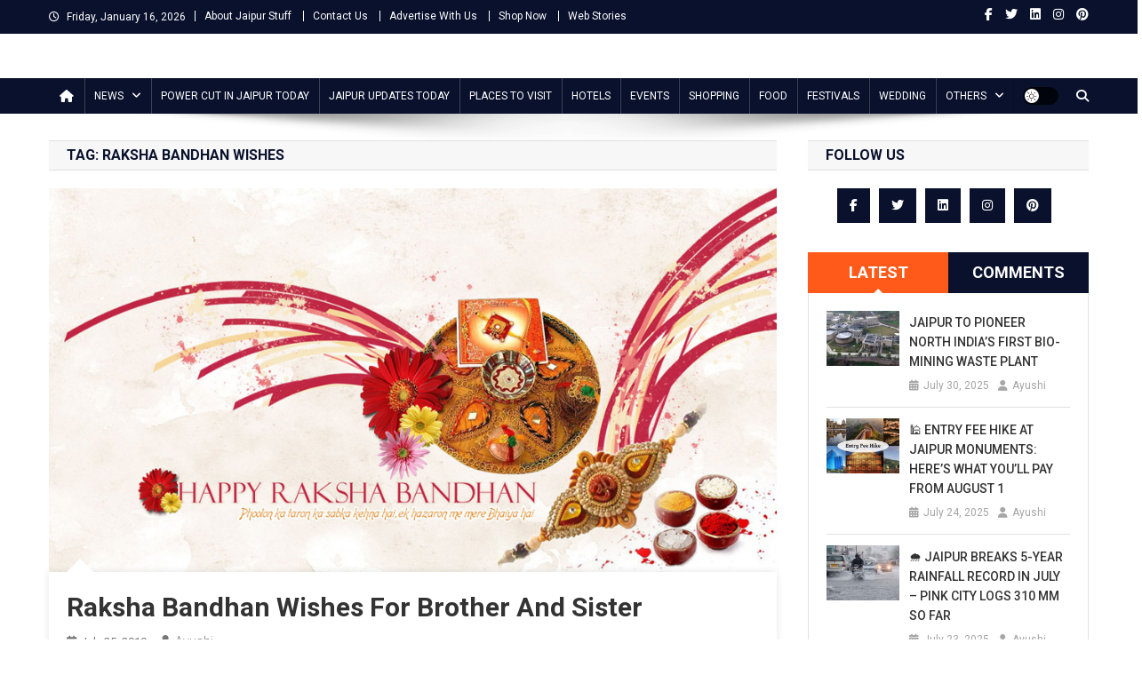

--- FILE ---
content_type: text/html; charset=utf-8
request_url: https://www.google.com/recaptcha/api2/aframe
body_size: 267
content:
<!DOCTYPE HTML><html><head><meta http-equiv="content-type" content="text/html; charset=UTF-8"></head><body><script nonce="fRprpYpRyvv85dqPyRKiGA">/** Anti-fraud and anti-abuse applications only. See google.com/recaptcha */ try{var clients={'sodar':'https://pagead2.googlesyndication.com/pagead/sodar?'};window.addEventListener("message",function(a){try{if(a.source===window.parent){var b=JSON.parse(a.data);var c=clients[b['id']];if(c){var d=document.createElement('img');d.src=c+b['params']+'&rc='+(localStorage.getItem("rc::a")?sessionStorage.getItem("rc::b"):"");window.document.body.appendChild(d);sessionStorage.setItem("rc::e",parseInt(sessionStorage.getItem("rc::e")||0)+1);localStorage.setItem("rc::h",'1768599962394');}}}catch(b){}});window.parent.postMessage("_grecaptcha_ready", "*");}catch(b){}</script></body></html>